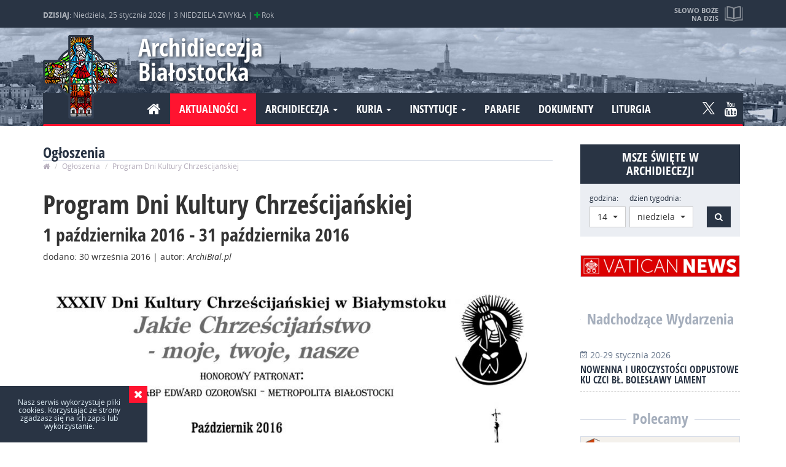

--- FILE ---
content_type: text/html; charset=UTF-8
request_url: https://archibial.pl/ogloszenia/1717-program-dni-kultury-chrzescijanskiej/
body_size: 5873
content:
<!DOCTYPE html>
<html lang="pl">

<head>
    <meta charset="utf-8">
    <!--[if IE]>
			<meta http-equiv="X-UA-Compatible" content="IE=edge,chrome=1">
		<![endif]-->

    <meta name="viewport" content="width=device-width,initial-scale=1">

        <title>Program Dni Kultury Chrześcijańskiej</title>
    <meta property="og:site_name" content="Program Dni Kultury Chrześcijańskiej">
    <meta property="og:title" lang="pl" content="Program Dni Kultury Chrześcijańskiej">
    <meta name="description" lang="pl" content="Program Dni Kultury Chrześcijańskiej">
    <meta property="og:description" lang="pl" content="Program Dni Kultury Chrześcijańskiej">

        <link rel="image_src" href="https://archibial.pl/content/miniatura.jpg">
    <meta property="og:image" content="https://archibial.pl/content/miniatura.jpg">
    
    <link rel="shortcut icon" href="favicon.ico" type="image/x-icon">
    <link rel="icon" href="favicon.ico" type="image/x-icon">


    <meta name="keywords" content="Dni Kultury Chrześcijańskiej">
    <meta property="og:type" content="website">
    <meta property="og:url" content="https://archibial.pl/ogloszenia/1717-program-dni-kultury-chrzescijanskiej/">

    <meta name="author" content="N4K">
    <meta name="robots" content="index, follow">
    <meta name="googlebot" content="index, follow">

    
    <meta property="og:locale" content="pl_PL">

        <script type="text/javascript" src="js/jquery-2.1.4.min.js"></script>



        <link rel="stylesheet" href="css/bootstrap.css">
    <script src="js/bootstrap.min.js"></script>

    <link rel="stylesheet" href="css/font-awesome.min.css">


    
    <script src="js/jquery.lazyload.js"></script>

    <link rel="stylesheet" href="css/owl.carousel.css">
    <script src="js/owl.carousel.min.js"></script>


    <link type="text/css" rel="stylesheet" href="css/lightgallery.min.css" />
    <script src="js/lightgallery-all.min.js"></script>
        <script src="https://cdnjs.cloudflare.com/ajax/libs/jquery-mousewheel/3.1.13/jquery.mousewheel.min.js"></script>
    
    <script src="js/jquery.fitvids.js"></script>

    <script type="text/javascript" src="js/bootstrap-select.min.js"></script>
    <link rel="stylesheet" type="text/css" href="css/bootstrap-select.css">


    <link rel="stylesheet" href="css/main.css?mtime=1768855957">

    <script src="js/modernizr-2.8.3-respond-1.4.2.min.js"></script>



    <script>
        (function(i, s, o, g, r, a, m) {
            i['GoogleAnalyticsObject'] = r;
            i[r] = i[r] || function() {
                (i[r].q = i[r].q || []).push(arguments)
            }, i[r].l = 1 * new Date();
            a = s.createElement(o),
                m = s.getElementsByTagName(o)[0];
            a.async = 1;
            a.src = g;
            m.parentNode.insertBefore(a, m)
        })(window, document, 'script', 'https://www.google-analytics.com/analytics.js', 'ga');

        ga('create', 'UA-7802710-1', 'auto');
        ga('send', 'pageview');

    </script>

    </head>

<body class="ogloszenia" data-spy="scroll" data-target="#nav">
	
	<div id="preloader">
		<div id="status"><img src="img/load.gif"></div>
	</div>



	


	<div id="top">
		<div class="container">
			<div class="info">
				<div>
					<strong>DZISIAJ</strong>:
					Niedziela, 25 stycznia 2026 |
					3 NIEDZIELA ZWYKŁA | <span class="fa fa-plus kolor_Z" data-toggle="tooltip"
						data-placement="bottom" title="kolor liturgiczny: zielony"></span> Rok
									</div>
			</div>

			<a href="https://archibial.pl/czytania/" class="slowo" data-toggle="tooltip" data-placement="bottom"
				title="Zobacz pełną treść czytań i&nbsp;medytacji">
				<strong>Słowo Boże na dziś</strong>
				<small>
					Iz 8,23b-9,3; Ps 27(26),1bcde.4.13-14; 1 Kor 1,10-13.17; Mt 4-12-23 (dłuższa) lub Mt 4,12-17 (krótsza)				</small>
			</a>

		</div>
	</div>

	<header id="header" role="banner">

		<div class="container">
			<h1><a class="logo" href="https://archibial.pl/">Archidiecezja Białostocka</a></h1>


			
			




			<nav class="navbar">
				<div class="navbar-header">
					<button type="button" class="navbar-toggle collapsed" data-toggle="collapse"
						data-target="#nawigacja" aria-expanded="false">
						<span class="sr-only">Nawigacja</span>
						<i class="fa fa-bars" aria-hidden="true"></i>
					</button>
				</div>

				<div class="collapse navbar-collapse" id="nawigacja">

					<ul class="nav navbar-nav navbar-left">

						<li ><a href="https://archibial.pl/"><i class="fa fa-home"></i></a></li>
						<li class="dropdown active">
							<a href="#" class="dropdown-toggle" data-toggle="dropdown" role="button"
								aria-haspopup="true" aria-expanded="false">Aktualności <span class="caret"></span></a>
							<ul class="dropdown-menu">
								<li ><a
										href="https://archibial.pl/wiadomosci/">Wiadomości</a></li>
								<li ><a
										href="https://archibial.pl/wydarzenia/">Wydarzenia</a></li>
								<li class="active"><a
										href="https://archibial.pl/ogloszenia/">Ogłoszenia</a></li>
								<li ><a
										href="https://archibial.pl/nekrologi/">Nekrologi</a></li>
								<li ><a
										href="https://archibial.pl/galeria-zdjec/">Galeria zdjeć</a></li>
								<li ><a
										href="https://archibial.pl/multimedia/">Multimedia</a></li>
							</ul>
						</li>

						<li class="dropdown ">
							<a href="#" class="dropdown-toggle" data-toggle="dropdown" role="button"
								aria-haspopup="true" aria-expanded="false">Archidiecezja <span class="caret"></span></a>
							<ul class="dropdown-menu">
								<li ><a
										href="https://archibial.pl/informacje/">Informacje</a></li>
								<li ><a
										href="https://archibial.pl/historia/">Historia</a></li>
								<li ><a
										href="https://archibial.pl/patronowie/">Patronowie</a></li>
								<li ><a
										href="https://archibial.pl/biskupi/">Biskupi</a></li>
								<li ><a
										href="https://archibial.pl/duchowienstwo/">Duchowieństwo</a></li>
								<li ><a
										href="https://archibial.pl/dostojnicy-papiescy/">Dostojnicy papiescy</a></li>
								<li ><a
										href="https://archibial.pl/kapituly/">Kapituły</a></li>
								<li ><a
										href="https://archibial.pl/zgromadzenia-zakonne/">Zycie konsekrowane</a></li>
								<li ><a
										href="https://archibial.pl/dekanaty/">Dekanaty</a></li>
								<li ><a
										href="https://archibial.pl/sanktuaria/">Sanktuaria</a></li>
								<li ><a
										href="https://archibial.pl/www/">Strony www</a></li>
							</ul>
						</li>

						<li class="dropdown ">
							<a href="#" class="dropdown-toggle" data-toggle="dropdown" role="button"
								aria-haspopup="true" aria-expanded="false">Kuria <span class="caret"></span></a>
							<ul class="dropdown-menu">
								<li ><a
										href="https://archibial.pl/kuria/kancelaria/">Kancelaria</a></li>
								<li ><a
										href="https://archibial.pl/kuria/sad-metropolitalny/">Sąd Metropolitalny</a>
								</li>
								<li ><a
										href="https://archibial.pl/kuria/wydzial-duszpasterstwa/">Wydział
										Duszpasterstwa</a></li>
								<li ><a
										href="https://archibial.pl/kuria/wydzial-ekonomiczny/">Wydział Ekonomiczny</a>
								</li>
								<li ><a
										href="https://archibial.pl/kuria/wydzial-katechetyczny/">Wydział
										Katechetyczny</a></li>
								<li ><a
										href="https://archibial.pl/kuria/wydzial-duszpasterstwa-rodzin/">Wydział
										Duszpasterstwa Rodzin</a></li>
								<li ><a
										href="https://archibial.pl/kuria/centrum-informacji/">Centrum Informacji</a>
								</li>
								<li ><a
										href="https://archibial.pl/biuro-prasowe/">Biuro Prasowe</a></li>
								<li ><a
										href="https://archibial.pl/kuria/delegat-ds-ochrony-dzieci-i-mlodziezy/">Delegat
										ds. ochrony dzieci i młodzieży</a></li>
								<li ><a
										href="https://archibial.pl/kuria/prewencja/">Prewencja – standardy ochrony nieletnich</a></li>

							</ul>
						</li>



						<li class="dropdown ">
							<a href="#" class="dropdown-toggle" data-toggle="dropdown" role="button"
								aria-haspopup="true" aria-expanded="false">Instytucje <span class="caret"></span></a>
							<ul class="dropdown-menu">

								<li ><a
										href="https://archibial.pl/instytucje/seminarium-duchowne/">Seminarium
										Duchowne</a></li>
								<li ><a
										href="https://archibial.pl/instytucje/instytut-teologiczny/">Instytut
										Teologiczny</a></li>
								<li ><a
										href="https://archibial.pl/instytucje/caritas/">Caritas</a></li>
								<li ><a
										href="https://archibial.pl/instytucje/oswiata-i-wychowanie/">Oświata i
										Wychowanie</a></li>
								<li ><a
										href="https://archibial.pl/instytucje/archiwum-i-muzeum-archidiecezjalne/">Archiwum
										i Muzeum Archidiecezjalne</a></li>
								<li >
									<a href="https://archibial.pl/instytucje/centrum-wystawienniczo-konferencyjne/">Centrum
										Wystawienniczo-Konferencyjne</a>
								</li>
								<li ><a
										href="https://archibial.pl/instytucje/zhpu-dynamis/">ZHPU Dynamis</a></li>
								<li ><a
										href="https://archibial.pl/instytucje/dom-ksiezy-emerytow/">Dom Księży
										Emerytów</a></li>
								<li ><a
										href="https://archibial.pl/instytucje/dom-rekolekcyjny-w-bogdankach/">Dom
										Rekolekcyjny w Bogdankach</a></li>

							</ul>
						</li>



						<li ><a
								href="https://archibial.pl/parafie/">Parafie</a></li>
						<li ><a
								href="https://archibial.pl/dokumenty/">Dokumenty</a></li>
						<li ><a
								href="https://archibial.pl/liturgia/">Liturgia</a></li>

					</ul>
					<ul class="nav navbar-nav navbar-right social_media">
						<li><a class="ico-tw" rel="nofollow"  href="https://twitter.com/BialArchi?s=09" >
						<svg id="svg-image" width="20" height="auto" viewBox="0 0 1200 1227" xmlns="http://www.w3.org/2000/svg">
						<path
							d="M714.163 519.284L1160.89 0H1055.03L667.137 450.887L357.328 0H0L468.492 681.821L0 1226.37H105.866L515.491 750.218L842.672 1226.37H1200L714.137 519.284H714.163ZM569.165 687.828L521.697 619.934L144.011 79.6944H306.615L611.412 515.685L658.88 583.579L1055.08 1150.3H892.476L569.165 687.854V687.828Z" />
						</svg>
						</a></li><li><a class="fa fa-youtube" href="https://www.youtube.com/channel/UCUXkwRCANTJaV3a4s0xa76w" rel="nofollow"></a></li>					</ul>


				</div>
			</nav>
		</div>


	</header>

<main id="main" class="container">

    
      
     

          <section id="page" class="content">
			<header class="section_head">
            	<h2>Ogłoszenia</h2>
                <ol class="breadcrumb">
                  <li><a href="https://archibial.pl/"><i class="fa fa-home" aria-hidden="true"></i></a></li>
                  <li><a href="https://archibial.pl/ogloszenia/">Ogłoszenia</a></li>
                  <li class="active">Program Dni Kultury Chrześcijańskiej</li>
                </ol>
            </header>     
            
              
              
                
                <article id="content" class="news" role="article">
                
                    <header class="news_header">
                        <h1 rel="bookmark" class="news_title" title="Program Dni Kultury Chrześcijańskiej">Program Dni Kultury Chrześcijańskiej</h1>
            
 						<h2>
						1 października 2016 - 31 października 2016                        
            			</h2>            
            
            
            
                        <p class="meta-info">
                        	dodano: 
                            <time datetime="2016-09-30T13:43:00+02:00" itemprop="datePublished">
                                <span>30 września 2016</span>
                            </time>
                            | autor: <em rel="author">ArchiBial.pl</em>                         </p>
                    </header>
                    
 					
                    
                    
                                        
                        <figure class="lg">
                            <a href="https://archibial.pl/content/ogloszenia/orginal/20160930134622.jpg"  rel="Program Dni Kultury Chrześcijańskiej" class="item" >
                            <img src="content/ogloszenia/940/20160930134622.jpg" alt="Program Dni Kultury Chrześcijańskiej" class="img-responsive">
                            </a>
                                                    </figure>
                    
					                    

                       
                    <div itemprop="articleBody" class="articleBody">
                                            </div>
                    
                    
                    
                                        
                    
                    
                    
                    
   
                        
                
                	</article>   
                 

            </section>
                    
            <div id="sidebar">
                
<div id="holy_mass_search">

	<h2>Msze Święte w Archidiecezji</h2>
  
  <button value="szukaj" name="szukaj" type="submit" id="btn_mass_search_view" class="btn btn-default"><i class="fa fa-bell-o" aria-hidden="true"></i></button>

  <form class="form-inline" action="https://archibial.pl/msze-sw/" method="POST">
      <div class="form-group">
          <label for="godzina">godzina:</label>
          <select class="form-control selectpicker" name="godzina">
          <option value="6">6</option><option value="7">7</option><option value="8">8</option><option value="9">9</option><option value="10">10</option><option value="11">11</option><option value="12">12</option><option value="13">13</option><option value="14"selected>14</option><option value="15">15</option><option value="16">16</option><option value="17">17</option><option value="18">18</option><option value="19">19</option><option value="20">20</option>                            
          </select>
      </div>
      <div class="form-group">
          <label for="godzina">dzień tygodnia:</label>
          <select class="form-control selectpicker" name="dt">  
                  <option value="1" selected>niedziela</option>
                                    <option value="3" >powszedni</option>
              </select>
      </div>                                                      
      <button value="szukaj" name="szukaj" type="submit" id="btn_mass_search" class="btn btn-default"><span class="sr-only">Szukaj</span><i class="fa fa-search" aria-hidden="true"></i>
</button>
  </form>
  <script type="text/javascript">
    $('.selectpicker').selectpicker({
        size: 15
    });
	$(document).ready(function() {
   		$("#btn_mass_search_view").click(function(){
			$("#holy_mass_search").toggleClass("wiev");
		});
   
    });
  </script>	
</div>
                			<div class="r_sidebar clearfix">
							<a href="https://www.vaticannews.va/pl.html" class="odd_r_sidebar solo"  target="_blank" >
					<img src="./content/intnav/20260105093538.png" alt="Vatican News PL" class="img-responsive" />
				</a> 
					</div>
	 

	                                    
					                        
                                        <section id="event_sidebar">
                        <div class="section_head_ix"><a href="https://archibial.pl/wydarzenia/"><h2>Nadchodzące Wydarzenia</h2></a></div>
                        
                          
                                    
                                    <a href="https://archibial.pl/wydarzenia/3069-nowenna-iuroczystosci-odpustowe-kuczci-bl-boleslawy-lament/" >
                                    	
                                    	<span><i class="fa fa-calendar-check-o" aria-hidden="true"></i>
                                        20-29 stycznia 2026                                        </span> 
                                        <h4>Nowenna i uroczystości odpustowe ku czci bł. Bolesławy Lament</h4>
                                    </a> 
                                
                                    
                         
                        </section>
                    
                    
                                <div id="recommendet_sidebar">

  <div class="section_head_ix"><h2>Polecamy</h2></div>

			<div class="r_sidebar">
							<a href="https://centrum.archibial.pl/"  target="_blank"  rel="nofollow">
					<img src="./content/intnav/20260121224907.jpg" alt="CENTRUM KOŚCIELNA 1A" class="img-responsive" />
				</a> 
							<a href="http://studzieniczna.archibial.pl/"  target="_blank"  rel="nofollow">
					<img src="./content/intnav/20260112212328.jpg" alt=" DOM REKOLEKCYJNO-WYPOCZYNKOWY Studzieniczna" class="img-responsive" />
				</a> 
							<a href="http://arch.apogelion.pl/"  target="_blank"  rel="nofollow">
					<img src="./content/intnav/20260112140936.jpg" alt="Archiwum i Muzeum Archidiecezjalne w Białymstoku" class="img-responsive" />
				</a> 
							<a href="http://www.bialystok.caritas.pl/"  target="_blank"  rel="nofollow">
					<img src="./content/intnav/20260112221856.jpg" alt="Caritas Archidiecezji Białostockiej" class="img-responsive" />
				</a> 
							<a href="https://teologia.archibial.pl/"  target="_blank"  rel="nofollow">
					<img src="./content/intnav/20260112132326.jpg" alt="Instytut Teologiczny w Białymstoku" class="img-responsive" />
				</a> 
							<a href="https://lso.archibial.pl/"  target="_blank"  rel="nofollow">
					<img src="./content/intnav/20260112203400.jpg" alt="Liturgiczna Służba Ołtarza" class="img-responsive" />
				</a> 
							<a href="https://archibial.pl/instytucje/Katechumenat-doroslych/"  target="_blank"  rel="nofollow">
					<img src="./content/intnav/20260112202201.jpg" alt="Katechumenat dorosłych" class="img-responsive" />
				</a> 
							<a href="http://szafarze.archibial.pl"  target="_blank"  rel="nofollow">
					<img src="./content/intnav/20260112141648.jpg" alt=" Nadzwyczajni Szafarze Komunii Świętej" class="img-responsive" />
				</a> 
							<a href="http://www.sopocko.pl/"  rel="nofollow">
					<img src="./content/intnav/20260112135308.jpg" alt="Sopocko.pl" class="img-responsive" />
				</a> 
							<a href="https://archibial.pl/instytucje/warszawska-50/"  target="_blank"  rel="nofollow">
					<img src="./content/intnav/20260112221207.jpg" alt="Warszawska 50" class="img-responsive" />
				</a> 
							<a href="https://archibial.pl/instytucje/dom-rekolekcyjny-w-bogdankach/"  target="_blank"  rel="nofollow">
					<img src="./content/intnav/20260112205854.jpg" alt="Dom Rekolekcyjny w Bogdankach" class="img-responsive" />
				</a> 
					</div>
	 

	</div>                                </div><!-- / #sidebar -->  
      	</div>      
       
           
</main>
	
    

	

</main>
<footer id="footer" role="contentinfo">

	<div class="container">
		<div class="row">
			<div class="col-xs-12 col-sm-6 col-md-4">

			</div>
			<div class="link hidden-xs hidden-sm col-md-4">
				<!--     <h4>WARO ZOBACZYĆ:</h4>-->
				<ul>


					
				</ul>
			</div>


			<div class="col-xs-12 col-sm-6 col-md-4">


			</div>
		</div><!-- /row-->

		<div class="footer row">
			<div class="copyright  col-sm-10">Copyright &copy; 2009 -
				2026 <a href="https://archibial.pl/informacje-o-stronie-copyright/">Centrum Informacji
					i Środków Społecznego Przekazu Archidiecezji Białostockiej</a> - All Rights Reserved | <a
					href="https://archibial.pl/polityka-prywatnosci/">Polityka prywatności</a>
			</div>
			<div class="created  col-sm-2">Realizacja: <a href="http://n4k.eu/"
					title="Strony internetowe, grafika, identyfikacja wizualna" target="_blank"><img
						src="img/n4k_min.png" alt="N4K - Projektowanie stron internetowych" /></a></div>
		</div>
	</div>
</footer>


<a href="#" class="scrollup"><span class="fa fa-arrow-circle-o-up"></span></a>



<div id="browse">
	<div>
		<h4>
			Archidiecezja Białostocka		</h4>
		<br>
		Używasz <strong>bardzo starej</strong> przeglądarki internetowej.<br>Aby prawidłowo wyświetlić tą strone
		skorzystaj z jednej z wielu <strong>darmowych</strong> wspóczesnych przeglądarek.<br>
		<ul>
			<li><a href="http://www.google.com/chrome" rel="nofollow" class="chrome" title="Google Chrome">Google
					Chrome</a></li>
			<li><a href="http://www.firefox.com/" rel="nofollow" class="firefox" title="Mozilla Firefox">Mozilla
					Firefox</a></li>
			<li><a href="http://www.opera.com/" rel="nofollow" class="opera" title="Opera">Opera</a></li>
			<li><a href="http://www.apple.com/safari/" rel="nofollow" class="safari" title="Safari">Safari</a></li>
			<li><a href="http://windows.microsoft.com/ie" rel="nofollow" class="ie"
					title="Microsoft Internet Explorer">Internet Explorer</a></li>
		</ul>
	</div>
</div>

<script src="js/main.js"></script>


<script async src="https://platform.twitter.com/widgets.js" charset="utf-8"></script>












 
 
 


	<script type="text/javascript">
        $(document).ready(function() {
            $('.lg').lightGallery({
				selector: '.item'
			});
        });
    </script>



    
</body>
</html>
